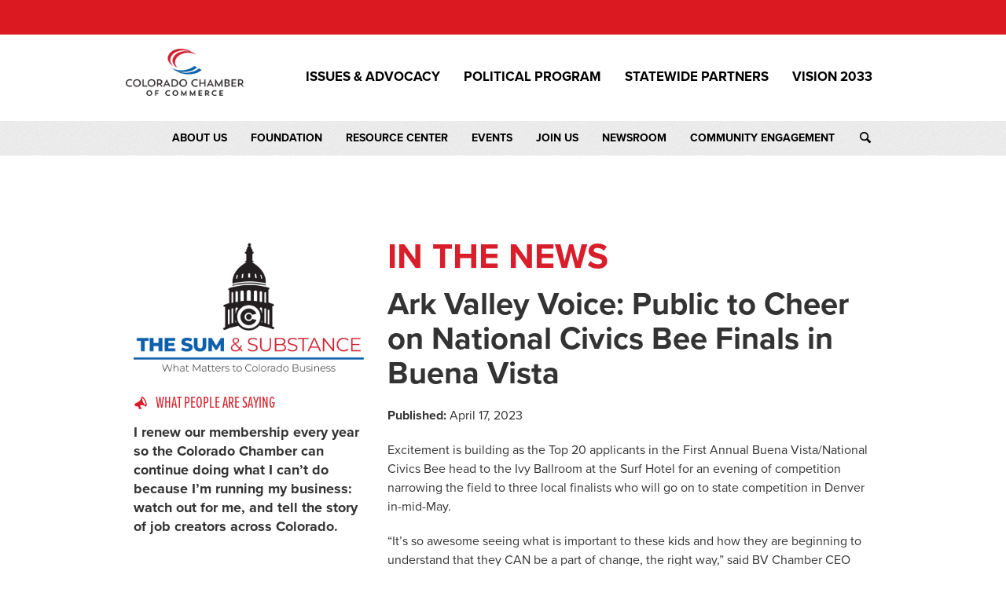

--- FILE ---
content_type: text/html; charset=UTF-8
request_url: https://cochamber.com/2023/04/17/ark-valley-voice-public-to-cheer-on-national-civics-bee-finals-in-buena-vista/
body_size: 9576
content:
<!DOCTYPE html><html lang="en"><head><meta charset="UTF-8"><meta name="viewport" content="width=device-width, initial-scale=1.0"> <script>(function(i,s,o,g,r,a,m){i['GoogleAnalyticsObject']=r;i[r]=i[r]||function(){
(i[r].q=i[r].q||[]).push(arguments)},i[r].l=1*new Date();a=s.createElement(o),
m=s.getElementsByTagName(o)[0];a.async=1;a.src=g;m.parentNode.insertBefore(a,m)
})(window,document,'script','//www.google-analytics.com/analytics.js','ga');
ga('create','UA-7466012-1', 'auto');
ga('send', 'pageview');</script> <link media="all" href="https://cochamber.com/wp-content/cache/autoptimize/css/autoptimize_9f293f76ad24b76ab4c3b2efff14cf5b.css" rel="stylesheet"><title>Ark Valley Voice: Public to Cheer on National Civics Bee Finals in Buena Vista &#8211; Colorado Chamber of Commerce</title><meta name='robots' content='max-image-preview:large' /><link rel='dns-prefetch' href='//ajax.googleapis.com' /><link rel='dns-prefetch' href='//use.typekit.net' /><link rel='dns-prefetch' href='//www.googletagmanager.com' /><link rel="alternate" title="oEmbed (JSON)" type="application/json+oembed" href="https://cochamber.com/wp-json/oembed/1.0/embed?url=https%3A%2F%2Fcochamber.com%2F2023%2F04%2F17%2Fark-valley-voice-public-to-cheer-on-national-civics-bee-finals-in-buena-vista%2F" /><link rel="alternate" title="oEmbed (XML)" type="text/xml+oembed" href="https://cochamber.com/wp-json/oembed/1.0/embed?url=https%3A%2F%2Fcochamber.com%2F2023%2F04%2F17%2Fark-valley-voice-public-to-cheer-on-national-civics-bee-finals-in-buena-vista%2F&#038;format=xml" /> <script type="text/javascript" src="https://cochamber.com/wp-includes/js/jquery/jquery.min.js?ver=3.7.1" id="jquery-core-js"></script> <script type="text/javascript" id="wp-goal-tracker-ga-js-extra">var wpGoalTrackerGaEvents = {"pending":{"view_item":[],"begin_checkout":[],"add_to_cart":[],"view_cart":[],"purchase":[]}};
var wpGoalTrackerGa = {"version":"1.1.6","is_front_page":"","trackLinks":{"enabled":false,"type":"all"},"trackEmailLinks":"","pageSpeedTracking":"","click":[],"visibility":[],"pageTitle":"Ark Valley Voice: Public to Cheer on National Civics Bee Finals in Buena Vista"};
//# sourceURL=wp-goal-tracker-ga-js-extra</script> <script type="text/javascript" id="3d-flip-book-client-locale-loader-js-extra">var FB3D_CLIENT_LOCALE = {"ajaxurl":"https://cochamber.com/wp-admin/admin-ajax.php","dictionary":{"Table of contents":"Table of contents","Close":"Close","Bookmarks":"Bookmarks","Thumbnails":"Thumbnails","Search":"Search","Share":"Share","Facebook":"Facebook","Twitter":"Twitter","Email":"Email","Play":"Play","Previous page":"Previous page","Next page":"Next page","Zoom in":"Zoom in","Zoom out":"Zoom out","Fit view":"Fit view","Auto play":"Auto play","Full screen":"Full screen","More":"More","Smart pan":"Smart pan","Single page":"Single page","Sounds":"Sounds","Stats":"Stats","Print":"Print","Download":"Download","Goto first page":"Goto first page","Goto last page":"Goto last page"},"images":"https://cochamber.com/wp-content/plugins/interactive-3d-flipbook-powered-physics-engine/assets/images/","jsData":{"urls":[],"posts":{"ids_mis":[],"ids":[]},"pages":[],"firstPages":[],"bookCtrlProps":[],"bookTemplates":[]},"key":"3d-flip-book","pdfJS":{"pdfJsLib":"https://cochamber.com/wp-content/plugins/interactive-3d-flipbook-powered-physics-engine/assets/js/pdf.min.js?ver=4.3.136","pdfJsWorker":"https://cochamber.com/wp-content/plugins/interactive-3d-flipbook-powered-physics-engine/assets/js/pdf.worker.js?ver=4.3.136","stablePdfJsLib":"https://cochamber.com/wp-content/plugins/interactive-3d-flipbook-powered-physics-engine/assets/js/stable/pdf.min.js?ver=2.5.207","stablePdfJsWorker":"https://cochamber.com/wp-content/plugins/interactive-3d-flipbook-powered-physics-engine/assets/js/stable/pdf.worker.js?ver=2.5.207","pdfJsCMapUrl":"https://cochamber.com/wp-content/plugins/interactive-3d-flipbook-powered-physics-engine/assets/cmaps/"},"cacheurl":"https://cochamber.com/wp-content/uploads/3d-flip-book/cache/","pluginsurl":"https://cochamber.com/wp-content/plugins/","pluginurl":"https://cochamber.com/wp-content/plugins/interactive-3d-flipbook-powered-physics-engine/","thumbnailSize":{"width":"150","height":"150"},"version":"1.16.17"};
//# sourceURL=3d-flip-book-client-locale-loader-js-extra</script> <script type="text/javascript" id="ga_events_main_script-js-extra">var ga_options = {"anonymizeip":"","advanced":"","snippet_type":"universal","tracking_id":"UA-7466012-1","gtm_id":"","domain":"","click_elements":[],"scroll_elements":[],"link_clicks_delay":"120","download_tracking_type":["pdf","mp3","pptx","docx"],"force_snippet":"none"};
var gaePlaceholders = {"is_front_page":"","page_title":"Ark Valley Voice: Public to Cheer on National Civics Bee Finals in Buena Vista"};
//# sourceURL=ga_events_main_script-js-extra</script> <script type="text/javascript" src="//use.typekit.net/lab6pkg.js?ver=1.0" id="typekit-js"></script> 
 <script type="text/javascript" src="https://www.googletagmanager.com/gtag/js?id=GT-PLFNBPN" id="google_gtagjs-js" async></script> <script type="text/javascript" id="google_gtagjs-js-after">window.dataLayer = window.dataLayer || [];function gtag(){dataLayer.push(arguments);}
gtag("set","linker",{"domains":["cochamber.com"]});
gtag("js", new Date());
gtag("set", "developer_id.dZTNiMT", true);
gtag("config", "GT-PLFNBPN");
//# sourceURL=google_gtagjs-js-after</script> <script type="text/javascript" id="ai-js-js-extra">var MyAjax = {"ajaxurl":"https://cochamber.com/wp-admin/admin-ajax.php","security":"9dc73ee7d5"};
//# sourceURL=ai-js-js-extra</script> <link rel="https://api.w.org/" href="https://cochamber.com/wp-json/" /><link rel="alternate" title="JSON" type="application/json" href="https://cochamber.com/wp-json/wp/v2/posts/16802" /> <script async src="https://www.googletagmanager.com/gtag/js?id="></script> <script>window.dataLayer = window.dataLayer || [];
			function gtag(){dataLayer.push(arguments);}
			gtag("js", new Date());

			gtag("config", "");</script><meta name="generator" content="Site Kit by Google 1.170.0" /> <script>try {Typekit.load({async : true, active : function() {jQuery('html').addClass('tk-active'); }, inactive : function() {jQuery('html').addClass('tk-active'); } }); } catch(e) {}</script> <meta name="generator" content="Elementor 3.34.2; features: additional_custom_breakpoints; settings: css_print_method-external, google_font-enabled, font_display-auto">  <script type="text/javascript">var analyticsFileTypes = [];
    var analyticsSnippet = 'disabled';
    var analyticsEventTracking = 'enabled';</script> <script type="text/javascript">(function(i,s,o,g,r,a,m){i['GoogleAnalyticsObject']=r;i[r]=i[r]||function(){
	(i[r].q=i[r].q||[]).push(arguments)},i[r].l=1*new Date();a=s.createElement(o),
	m=s.getElementsByTagName(o)[0];a.async=1;a.src=g;m.parentNode.insertBefore(a,m)
	})(window,document,'script','//www.google-analytics.com/analytics.js','ga');
	ga('create', 'UA-7466012-1', 'auto');
	ga('require', 'linkid', 'linkid.js');
 
	ga('send', 'pageview');</script> </head><body class="wp-singular post-template-default single single-post postid-16802 single-format-standard wp-theme-colorado elementor-default elementor-kit-11070"><div id="wrap"><header id="header"><div class="container"><p>Colorado Chamber of Commerce</p> <a class="logo" href="https://cochamber.com"><noscript><img src="https://cochamber.com/wp-content/themes/colorado/images/logo.png" alt="Colorado Chamber of Commerce logo" /></noscript><img class="lazyload" src='data:image/svg+xml,%3Csvg%20xmlns=%22http://www.w3.org/2000/svg%22%20viewBox=%220%200%20210%20140%22%3E%3C/svg%3E' data-src="https://cochamber.com/wp-content/themes/colorado/images/logo.png" alt="Colorado Chamber of Commerce logo" /></a></div><div class="mobile-nav hide"><div class="icon-wrap"> <span class="icon-bar"></span> <span class="icon-bar"></span> <span class="icon-bar"></span></div><p>View Menu</p></div><nav><div id="main-nav"><ul id="menu-main-navigation" class="list-unstyled navs container"><li><a href="#">Issues &#038; Advocacy <b class="caret"></b></a><ul class="dropdown-menu"><li><a href="https://cochamber.com/issues-advocacy/overview/">Overview &amp; Prior Year Results</a></li><li><a href="https://cochamber.com/wp-content/uploads/Annual-Report-2025-compressed.pdf">2025 Annual Report</a></li><li><a href="https://cochamber.com/issues-advocacy/2026-legislative-agenda/">2026 Legislative Agenda</a></li><li><a href="https://cochamber.com/issues-advocacy/current-bills-with-positions/">The Colorado Chamber Positions on 2025 Legislation</a></li><li><a href="https://cochamber.com/issues-advocacy/lobby-team/">Lobby Team</a></li><li><a href="https://cochamber.com/regulatory-updates/">Regulatory Updates</a></li><li><a href="https://cochamber.com/issues-advocacy/policy-councils/">Policy Councils</a></li><li><a href="https://cochamber.com/coalitions/">Coalitions</a></li><li><a href="https://cochamber.com/alliances/environmental-sustainability-climate-action-task-force/">Environmental Sustainability &#038; Climate Action Task Force</a></li><li><a href="https://cochamber.com/alliances/legal-reform-alliance/">Legal Reform Alliance</a></li><li><a href="https://cochamber.com/alliances/tech-alliance/">Technology Alliance</a></li><li><a href="https://cochamber.com/alliances/education-to-employment-alliance/">Education to Employment Alliance</a></li><li><a href="https://cochamber.com/alliances/aerospace-and-defense-alliance/">Aerospace and Defense Alliance</a></li></ul></li><li><a href="#">Political Program <b class="caret"></b></a><ul class="dropdown-menu"><li><a href="https://cochamber.com/political-program/colorado-business-political-program/">Colorado Business Political Program</a></li><li><a href="https://cochamber.com/political-program/2022-general-election-candidate-endorsements/">2024 General Election Candidate Endorsements</a></li><li><a href="https://cochamber.com/political-program/2022-primary-candidate-endorsements/">2024 Primary Candidate Endorsements</a></li><li><a href="https://cochamber.com/political-program/contribute/">Contribute</a></li></ul></li><li><a href="https://cochamber.com/statewide-partners/">Statewide Partners <b class="caret"></b></a><ul class="dropdown-menu"><li><a href="https://cochamber.com/membership/partner-members/">Colorado Chamber Members</a></li><li><a href="https://cochamber.com/colorado-chamber-alliance/">Colorado Chamber Alliance</a></li><li><a href="https://cochamber.com/about-us/trade-associations/">Trade Associations</a></li><li><a href="https://cochamber.com/about-us/partners-affiliates/partners/">Partners</a></li><li><a href="https://cochamber.com/colorado-reach/">Colorado REACH</a></li></ul></li><li><a href="https://cochamber.com/vision2033/">Vision 2033 <b class="caret"></b></a><ul class="dropdown-menu"><li><a href="https://cochamber.com/vision2033/">About Vision 2033</a></li><li><a href="https://cochamber.com/scorecard/">Colorado Scorecard</a></li><li><a href="https://cochamber.com/alliances/">Alliances</a></li></ul></li></ul></div><div id="secondary-nav"><ul id="menu-secondary-navigation" class="list-unstyled navs container"><li><a href="#">About Us <b class="caret"></b></a><ul class="dropdown-menu"><li><a href="https://cochamber.com/about-us/mission/">Mission</a></li><li><a href="https://cochamber.com/about-us/board-of-directors/">Board of Directors</a><ul class="dropdown-menu"><li><a href="https://cochamber.com/tag/board/">Board Features</a></li></ul></li><li><a href="https://cochamber.com/about-us/our-team/">Our Team</a><ul class="dropdown-menu"><li><a href="https://cochamber.com/about-us/faces-behind-the-chamber/">Faces Behind the Chamber</a></li></ul></li><li><a href="https://cochamber.com/contact-us/contact-the-colorado-chamber/">Contact</a></li></ul></li><li><a href="https://cochamber.com/foundation/">Foundation <b class="caret"></b></a><ul class="dropdown-menu"><li><a href="https://cochamber.com/foundation/">About</a></li><li><a href="https://cochamber.com/foundation-board-of-directors/">Foundation Board of Directors</a></li><li><a href="https://cochamber.com/foundation/civicsbee/">National Civics Bee</a></li><li><a href="https://cochamber.com/workforce-initiatives/">Workforce Initiatives</a></li><li><a href="https://cochamber.com/jobs-market-reports/">Jobs Market Reports</a></li></ul></li><li><a href="#">Resource Center <b class="caret"></b></a><ul class="dropdown-menu"><li><a href="https://cochamber.com/reports-and-research/">Reports and Research</a></li><li><a href="https://cochamber.com/employer-training-workshops/">Employer Training Workshops</a></li><li><a href="https://cochamber.com/resource-center/job-listings/">Job Listings</a></li><li><a href="https://cochamber.com/colorado-salary-explorer/">Colorado Salary Explorer</a></li><li><a href="https://cochamber.com/about-us/resources/">Colorado Government Resources</a></li><li><a href="https://cochamber.com/contact-us/students-and-teachers/">Students and Teachers</a></li></ul></li><li><a href="https://cochamber.com/calendar/">Events <b class="caret"></b></a><ul class="dropdown-menu"><li><a href="https://cochamber.com/calendar/complete-calendar/">Upcoming</a></li><li><a href="https://cochamber.com/calendar/annual-events/">Signature Programs</a></li><li><a href="https://cochamber.com/wp-content/uploads/2026-CO-Chamber-Programs-Events.pdf">Event Sponsorship Opportunities</a></li><li><a href="https://cochamber.com/get-involved/chairs-roundtable/">Chair’s Roundtable</a></li></ul></li><li><a href="#">Join Us <b class="caret"></b></a><ul class="dropdown-menu"><li><a href="https://cochamber.com/membership/benefits/">Join/Membership Benefits</a></li><li><a href="https://cochamber.com/membership/partner-members/">Colorado Chamber Members</a></li><li><a href="https://cochamber.com/membership/investor-levels/">Investor Levels</a></li><li><a href="https://cochamber.com/membership/join-the-colorado-chamber/">Small Business Membership</a></li></ul></li><li><a href="/news/">Newsroom <b class="caret"></b></a><ul class="dropdown-menu"><li><a href="/news/">Newsroom</a></li><li><a href="https://cochamber.com/newsroom/podcast/">Office Hours Podcast</a></li><li><a href="/news/#sum-and-substance">The Sum &#038; Substance</a></li><li><a href="https://cochamber.com/newsroom/news-releases/">Press Releases</a></li><li><a href="https://cochamber.com/newsroom/blog/">Blog</a></li><li><a href="https://cochamber.com/newsroom/in-the-news/">Press Roundup</a></li><li><a href="https://cochamber.com/newsroom/member-news/">Member News</a></li></ul></li><li><a href="#">Community Engagement <b class="caret"></b></a><ul class="dropdown-menu"><li><a href="https://cochamber.com/small-business-corner/">Small Business Corner</a></li><li><a href="http://www.CoolestThingColorado.com">Coolest Thing Made in Colorado</a></li><li><a href="https://cochamber.com/foundation/civicsbee/">National Civics Bee</a></li><li><a href="https://www.rocktherockiesco.com">Companies that Rock the Rockies</a></li><li><a href="https://cochamber.com/get-involved/leadershipcolorado/">Leadership Colorado Program</a></li><li><a href="http://www.Coloradle.com">Coloradle</a></li><li><a href="https://cochamber.com/tag/bhm/">Black History Month</a></li><li><a href="https://cochamber.com/tag/whm/">Women&#8217;s History Month</a></li></ul></li><li class="search"><a href="#">Search</a></li></ul></div><div id="searchform"><div class="container"><form method="get" action="https://cochamber.com"><div class="row"><div class="col-xs-9 col-sm-9 col-md-9"> <input type="text" id="s" name="s" value="" autocomplete="off" placeholder="Search the site..."></div><div class="col-xs-3 col-sm-3 col-md-3"> <input class="button" type="submit" value="submit"></div></div></form></div></div></nav></header><section id="interior-header"></section><main id="main" role="main"><div class="container"><div class="row"><aside id="sidebar" class="hidden-xs col-sm-4 col-md-4"> <a href="https://tsscolorado.com/" target="_blank"><noscript><img style="max-width:100%;margin-bottom:30px;" src="/wp-content/uploads/tss-logo.png" alt="The Sum and Substance"></noscript><img class="lazyload" style="max-width:100%;margin-bottom:30px;" src='data:image/svg+xml,%3Csvg%20xmlns=%22http://www.w3.org/2000/svg%22%20viewBox=%220%200%20210%20140%22%3E%3C/svg%3E' data-src="/wp-content/uploads/tss-logo.png" alt="The Sum and Substance"></a><div class="side_testimonials"><div class="testimonial-entry testimonial-no-photo"><header><p>What People are Saying</p></header><div class="testimonial-quote"><p>I renew our membership every year so the Colorado Chamber can continue doing what I can’t do because I’m running my business: watch out for me, and tell the story of job creators across Colorado.</p></div> <strong>Roger McKenzie Bartlett</strong> <span>Affordable Concrete</span> <em>President</em></div></div></aside><article class="text col-xs-12 col-sm-8 col-md-8" itemscope itemtype="http://schema.org/BlogPosting"><h1>In the News</h1><header class="post-header"><h2 class="post-title" itemprop="name">Ark Valley Voice: Public to Cheer on National Civics Bee Finals in Buena Vista</h2></header><section class="post-content" itemprop="articleBody"><p><time itemprop="datePublished" datetime="2023-04-17"><strong>Published:</strong> April 17, 2023</time></p><p>Excitement is building as the Top 20 applicants in the First Annual Buena Vista/National Civics Bee head to the Ivy Ballroom at the Surf Hotel for an evening of competition narrowing the field to three local finalists who will go on to state competition in Denver in-mid-May.</p><p>“It’s so awesome seeing what is important to these kids and how they are beginning to understand that they CAN be a part of change, the right way,” said BV Chamber CEO and President Heather Rupska, who has led the effort to bring this national event to the local area.</p><p><a href="https://arkvalleyvoice.com/public-to-cheer-on-national-civics-bee-finals-in-buena-vista-april-18/">Read the full article here.</a></p><hr><div style="padding-bottom:50px;text-align: center;"><a style="font-size:16px;" href="/news/">Return to Newsroom</a></div></section></article></div></div></main></div><footer id="footer"><div class="container"><div class="row"><div class="col-xs-3 col-sm-3 col-md-3"><h4><strong>FOR BUSINESS.<br> FOR COLORADO.<br> FOR TOMORROW. </strong></h4><div class="footer-logo"></div></div><div class="col-xs-5 col-sm-5 col-md-5"> <address><p><strong>Colorado Chamber of Commerce</strong><br /> 1700 Broadway<br /> Suite #525<br /> Denver, CO 80290</p><p><strong>Phone:</strong> 303-831-7411</p> </address></div><ul class="col-xs-4 col-sm-4 col-md-4 list-unstyled"><li class="fb"><a href="https://www.facebook.com/ColoradoChamber" target="_blank">Facebook</a></li><li class="tw"><a href="https://twitter.com/ColoradoChamber" target="_blank">Twitter</a></li><li class="ln"><a href="https://www.linkedin.com/company/colorado-chamber" target="_blank">LinkedIn</a></li><li class="ig"><a style="text-indent: 0px;position: relative;top: 23px;" href="https://www.instagram.com/coloradochamber/" target="_blank"><svg height="100%" style="fill: #898B8E;width: 36px;height: 36px;" version="1.1" viewBox="0 0 512 512" width="100%" xml:space="preserve" xmlns="http://www.w3.org/2000/svg" xmlns:serif="http://www.serif.com/" xmlns:xlink="http://www.w3.org/1999/xlink"><path d="M256,0c141.29,0 256,114.71 256,256c0,141.29 -114.71,256 -256,256c-141.29,0 -256,-114.71 -256,-256c0,-141.29 114.71,-256 256,-256Zm0,96c-43.453,0 -48.902,0.184 -65.968,0.963c-17.03,0.777 -28.661,3.482 -38.839,7.437c-10.521,4.089 -19.444,9.56 -28.339,18.455c-8.895,8.895 -14.366,17.818 -18.455,28.339c-3.955,10.177 -6.659,21.808 -7.437,38.838c-0.778,17.066 -0.962,22.515 -0.962,65.968c0,43.453 0.184,48.902 0.962,65.968c0.778,17.03 3.482,28.661 7.437,38.838c4.089,10.521 9.56,19.444 18.455,28.34c8.895,8.895 17.818,14.366 28.339,18.455c10.178,3.954 21.809,6.659 38.839,7.436c17.066,0.779 22.515,0.963 65.968,0.963c43.453,0 48.902,-0.184 65.968,-0.963c17.03,-0.777 28.661,-3.482 38.838,-7.436c10.521,-4.089 19.444,-9.56 28.34,-18.455c8.895,-8.896 14.366,-17.819 18.455,-28.34c3.954,-10.177 6.659,-21.808 7.436,-38.838c0.779,-17.066 0.963,-22.515 0.963,-65.968c0,-43.453 -0.184,-48.902 -0.963,-65.968c-0.777,-17.03 -3.482,-28.661 -7.436,-38.838c-4.089,-10.521 -9.56,-19.444 -18.455,-28.339c-8.896,-8.895 -17.819,-14.366 -28.34,-18.455c-10.177,-3.955 -21.808,-6.66 -38.838,-7.437c-17.066,-0.779 -22.515,-0.963 -65.968,-0.963Zm0,28.829c42.722,0 47.782,0.163 64.654,0.933c15.6,0.712 24.071,3.318 29.709,5.509c7.469,2.902 12.799,6.37 18.397,11.969c5.6,5.598 9.067,10.929 11.969,18.397c2.191,5.638 4.798,14.109 5.509,29.709c0.77,16.872 0.933,21.932 0.933,64.654c0,42.722 -0.163,47.782 -0.933,64.654c-0.711,15.6 -3.318,24.071 -5.509,29.709c-2.902,7.469 -6.369,12.799 -11.969,18.397c-5.598,5.6 -10.928,9.067 -18.397,11.969c-5.638,2.191 -14.109,4.798 -29.709,5.509c-16.869,0.77 -21.929,0.933 -64.654,0.933c-42.725,0 -47.784,-0.163 -64.654,-0.933c-15.6,-0.711 -24.071,-3.318 -29.709,-5.509c-7.469,-2.902 -12.799,-6.369 -18.398,-11.969c-5.599,-5.598 -9.066,-10.928 -11.968,-18.397c-2.191,-5.638 -4.798,-14.109 -5.51,-29.709c-0.77,-16.872 -0.932,-21.932 -0.932,-64.654c0,-42.722 0.162,-47.782 0.932,-64.654c0.712,-15.6 3.319,-24.071 5.51,-29.709c2.902,-7.468 6.369,-12.799 11.968,-18.397c5.599,-5.599 10.929,-9.067 18.398,-11.969c5.638,-2.191 14.109,-4.797 29.709,-5.509c16.872,-0.77 21.932,-0.933 64.654,-0.933Zm0,49.009c-45.377,0 -82.162,36.785 -82.162,82.162c0,45.377 36.785,82.162 82.162,82.162c45.377,0 82.162,-36.785 82.162,-82.162c0,-45.377 -36.785,-82.162 -82.162,-82.162Zm0,135.495c-29.455,0 -53.333,-23.878 -53.333,-53.333c0,-29.455 23.878,-53.333 53.333,-53.333c29.455,0 53.333,23.878 53.333,53.333c0,29.455 -23.878,53.333 -53.333,53.333Zm104.609,-138.741c0,10.604 -8.597,19.199 -19.201,19.199c-10.603,0 -19.199,-8.595 -19.199,-19.199c0,-10.604 8.596,-19.2 19.199,-19.2c10.604,0 19.201,8.596 19.201,19.2Z"></path></svg></a></li></ul></div></div><div class="copyright"><p>&copy; Copyright 2026 Colorado Chamber of Commerce. All Rights Reserved. | <a href="https://cochamber.com/terms-and-conditions-of-use/">Terms &amp; Conditions</a> | <a href="https://cochamber.com/privacy-policy/">Privacy Policy</a></p></div></footer> <script type="speculationrules">{"prefetch":[{"source":"document","where":{"and":[{"href_matches":"/*"},{"not":{"href_matches":["/wp-*.php","/wp-admin/*","/wp-content/uploads/*","/wp-content/*","/wp-content/plugins/*","/wp-content/themes/colorado/*","/*\\?(.+)"]}},{"not":{"selector_matches":"a[rel~=\"nofollow\"]"}},{"not":{"selector_matches":".no-prefetch, .no-prefetch a"}}]},"eagerness":"conservative"}]}</script> <script>const lazyloadRunObserver = () => {
					const lazyloadBackgrounds = document.querySelectorAll( `.e-con.e-parent:not(.e-lazyloaded)` );
					const lazyloadBackgroundObserver = new IntersectionObserver( ( entries ) => {
						entries.forEach( ( entry ) => {
							if ( entry.isIntersecting ) {
								let lazyloadBackground = entry.target;
								if( lazyloadBackground ) {
									lazyloadBackground.classList.add( 'e-lazyloaded' );
								}
								lazyloadBackgroundObserver.unobserve( entry.target );
							}
						});
					}, { rootMargin: '200px 0px 200px 0px' } );
					lazyloadBackgrounds.forEach( ( lazyloadBackground ) => {
						lazyloadBackgroundObserver.observe( lazyloadBackground );
					} );
				};
				const events = [
					'DOMContentLoaded',
					'elementor/lazyload/observe',
				];
				events.forEach( ( event ) => {
					document.addEventListener( event, lazyloadRunObserver );
				} );</script> <noscript><style>.lazyload{display:none;}</style></noscript><script data-noptimize="1">window.lazySizesConfig=window.lazySizesConfig||{};window.lazySizesConfig.loadMode=1;</script><script async data-noptimize="1" src='https://cochamber.com/wp-content/plugins/autoptimize/classes/external/js/lazysizes.min.js?ao_version=3.1.14'></script><script type="text/javascript" src="https://ajax.googleapis.com/ajax/libs/webfont/1.6.26/webfont.js?ver=1.2.75.4" id="mo-google-webfont-js"></script> <script type="text/javascript" id="mailoptin-js-extra">var mailoptin_globals = {"public_js":"https://cochamber.com/wp-content/plugins/mailoptin/src/core/src/assets/js/src","public_sound":"https://cochamber.com/wp-content/plugins/mailoptin/src/core/src/assets/sound/","mailoptin_ajaxurl":"/2023/04/17/ark-valley-voice-public-to-cheer-on-national-civics-bee-finals-in-buena-vista/?mailoptin-ajax=%%endpoint%%","is_customize_preview":"false","disable_impression_tracking":"false","sidebar":"0","js_required_title":"Title is required.","is_new_returning_visitors_cookies":"false"};
//# sourceURL=mailoptin-js-extra</script> <script id="wp-emoji-settings" type="application/json">{"baseUrl":"https://s.w.org/images/core/emoji/17.0.2/72x72/","ext":".png","svgUrl":"https://s.w.org/images/core/emoji/17.0.2/svg/","svgExt":".svg","source":{"concatemoji":"https://cochamber.com/wp-includes/js/wp-emoji-release.min.js?ver=6.9"}}</script> <script type="module">/*! This file is auto-generated */
const a=JSON.parse(document.getElementById("wp-emoji-settings").textContent),o=(window._wpemojiSettings=a,"wpEmojiSettingsSupports"),s=["flag","emoji"];function i(e){try{var t={supportTests:e,timestamp:(new Date).valueOf()};sessionStorage.setItem(o,JSON.stringify(t))}catch(e){}}function c(e,t,n){e.clearRect(0,0,e.canvas.width,e.canvas.height),e.fillText(t,0,0);t=new Uint32Array(e.getImageData(0,0,e.canvas.width,e.canvas.height).data);e.clearRect(0,0,e.canvas.width,e.canvas.height),e.fillText(n,0,0);const a=new Uint32Array(e.getImageData(0,0,e.canvas.width,e.canvas.height).data);return t.every((e,t)=>e===a[t])}function p(e,t){e.clearRect(0,0,e.canvas.width,e.canvas.height),e.fillText(t,0,0);var n=e.getImageData(16,16,1,1);for(let e=0;e<n.data.length;e++)if(0!==n.data[e])return!1;return!0}function u(e,t,n,a){switch(t){case"flag":return n(e,"\ud83c\udff3\ufe0f\u200d\u26a7\ufe0f","\ud83c\udff3\ufe0f\u200b\u26a7\ufe0f")?!1:!n(e,"\ud83c\udde8\ud83c\uddf6","\ud83c\udde8\u200b\ud83c\uddf6")&&!n(e,"\ud83c\udff4\udb40\udc67\udb40\udc62\udb40\udc65\udb40\udc6e\udb40\udc67\udb40\udc7f","\ud83c\udff4\u200b\udb40\udc67\u200b\udb40\udc62\u200b\udb40\udc65\u200b\udb40\udc6e\u200b\udb40\udc67\u200b\udb40\udc7f");case"emoji":return!a(e,"\ud83e\u1fac8")}return!1}function f(e,t,n,a){let r;const o=(r="undefined"!=typeof WorkerGlobalScope&&self instanceof WorkerGlobalScope?new OffscreenCanvas(300,150):document.createElement("canvas")).getContext("2d",{willReadFrequently:!0}),s=(o.textBaseline="top",o.font="600 32px Arial",{});return e.forEach(e=>{s[e]=t(o,e,n,a)}),s}function r(e){var t=document.createElement("script");t.src=e,t.defer=!0,document.head.appendChild(t)}a.supports={everything:!0,everythingExceptFlag:!0},new Promise(t=>{let n=function(){try{var e=JSON.parse(sessionStorage.getItem(o));if("object"==typeof e&&"number"==typeof e.timestamp&&(new Date).valueOf()<e.timestamp+604800&&"object"==typeof e.supportTests)return e.supportTests}catch(e){}return null}();if(!n){if("undefined"!=typeof Worker&&"undefined"!=typeof OffscreenCanvas&&"undefined"!=typeof URL&&URL.createObjectURL&&"undefined"!=typeof Blob)try{var e="postMessage("+f.toString()+"("+[JSON.stringify(s),u.toString(),c.toString(),p.toString()].join(",")+"));",a=new Blob([e],{type:"text/javascript"});const r=new Worker(URL.createObjectURL(a),{name:"wpTestEmojiSupports"});return void(r.onmessage=e=>{i(n=e.data),r.terminate(),t(n)})}catch(e){}i(n=f(s,u,c,p))}t(n)}).then(e=>{for(const n in e)a.supports[n]=e[n],a.supports.everything=a.supports.everything&&a.supports[n],"flag"!==n&&(a.supports.everythingExceptFlag=a.supports.everythingExceptFlag&&a.supports[n]);var t;a.supports.everythingExceptFlag=a.supports.everythingExceptFlag&&!a.supports.flag,a.supports.everything||((t=a.source||{}).concatemoji?r(t.concatemoji):t.wpemoji&&t.twemoji&&(r(t.twemoji),r(t.wpemoji)))});
//# sourceURL=https://cochamber.com/wp-includes/js/wp-emoji-loader.min.js</script> <script type="text/javascript">jQuery(document).ready(function ($) {

            for (let i = 0; i < document.forms.length; ++i) {
                let form = document.forms[i];
				if ($(form).attr("method") != "get") { $(form).append('<input type="hidden" name="oR_tLvpqEU" value="v4TgnWAc" />'); }
if ($(form).attr("method") != "get") { $(form).append('<input type="hidden" name="xnaeuBULi" value="_bZixTQFngX0.q7y" />'); }
            }

            $(document).on('submit', 'form', function () {
				if ($(this).attr("method") != "get") { $(this).append('<input type="hidden" name="oR_tLvpqEU" value="v4TgnWAc" />'); }
if ($(this).attr("method") != "get") { $(this).append('<input type="hidden" name="xnaeuBULi" value="_bZixTQFngX0.q7y" />'); }
                return true;
            });

            jQuery.ajaxSetup({
                beforeSend: function (e, data) {

                    if (data.type !== 'POST') return;

                    if (typeof data.data === 'object' && data.data !== null) {
						data.data.append("oR_tLvpqEU", "v4TgnWAc");
data.data.append("xnaeuBULi", "_bZixTQFngX0.q7y");
                    }
                    else {
                        data.data = data.data + '&oR_tLvpqEU=v4TgnWAc&xnaeuBULi=_bZixTQFngX0.q7y';
                    }
                }
            });

        });</script> <script defer src="https://cochamber.com/wp-content/cache/autoptimize/js/autoptimize_12b4744d3f6fa9a50f94a7a52222c44d.js"></script><script>(function(){function c(){var b=a.contentDocument||a.contentWindow.document;if(b){var d=b.createElement('script');d.innerHTML="window.__CF$cv$params={r:'9c1349039bdbb87b',t:'MTc2ODk2MTUzMS4wMDAwMDA='};var a=document.createElement('script');a.nonce='';a.src='/cdn-cgi/challenge-platform/scripts/jsd/main.js';document.getElementsByTagName('head')[0].appendChild(a);";b.getElementsByTagName('head')[0].appendChild(d)}}if(document.body){var a=document.createElement('iframe');a.height=1;a.width=1;a.style.position='absolute';a.style.top=0;a.style.left=0;a.style.border='none';a.style.visibility='hidden';document.body.appendChild(a);if('loading'!==document.readyState)c();else if(window.addEventListener)document.addEventListener('DOMContentLoaded',c);else{var e=document.onreadystatechange||function(){};document.onreadystatechange=function(b){e(b);'loading'!==document.readyState&&(document.onreadystatechange=e,c())}}}})();</script></body></html>